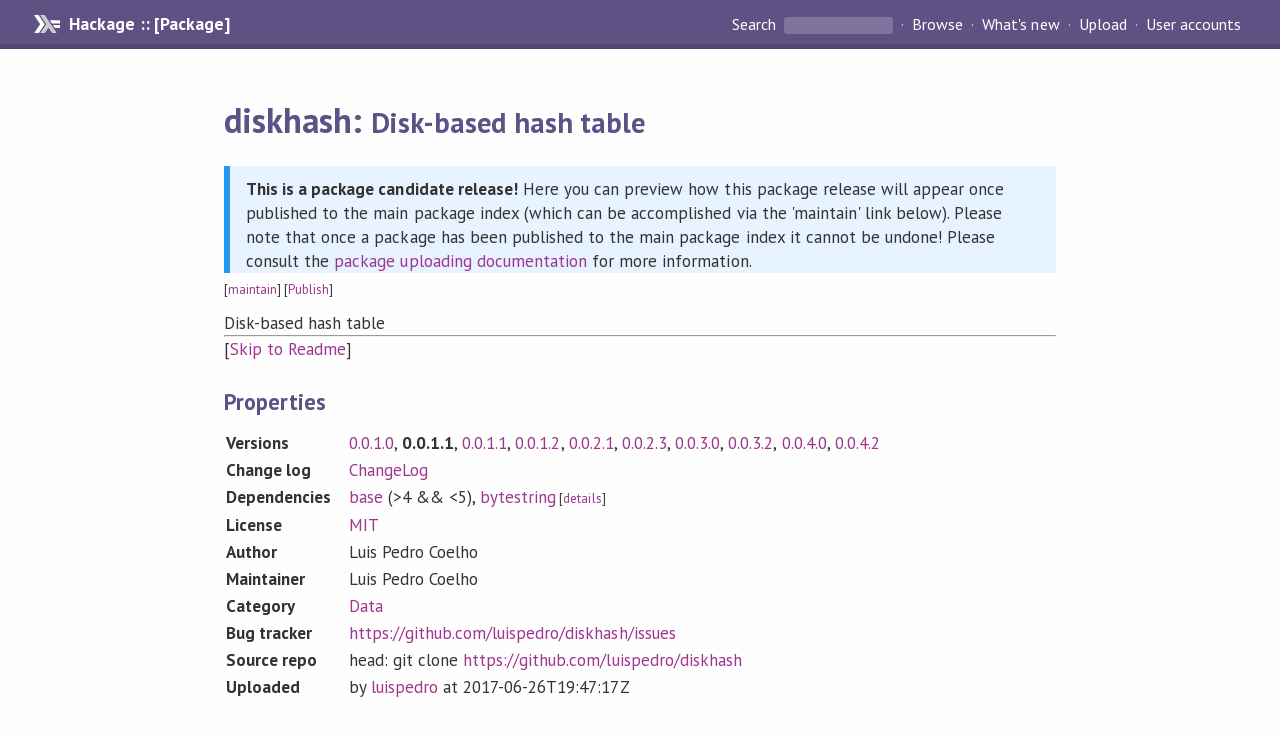

--- FILE ---
content_type: text/html; charset=utf-8
request_url: https://hackage.haskell.org/package/diskhash-0.0.1.1/candidate
body_size: 4559
content:
<!DOCTYPE html PUBLIC "-//W3C//DTD XHTML 1.0 Strict//EN" "http://www.w3.org/TR/xhtml1/DTD/xhtml1-strict.dtd">
<html xmlns="http://www.w3.org/1999/xhtml">
<head>
  
  <meta name="viewport" content="width=device-width, initial-scale=1">
<link href="https://fonts.googleapis.com/css?family=PT+Sans:400,400i,700" rel="stylesheet">
<link rel="stylesheet" href="/static/hackage.css" type="text/css" />
<link rel="icon" type="image/png" href="/static/favicon.png" />
<link rel="search" type="application/opensearchdescription+xml" title="Hackage" href="/packages/opensearch.xml" />
  <title>
    diskhash: Disk-based hash table
  </title>
  <link rel="stylesheet" href="https://fonts.googleapis.com/css?family=PT+Sans:400,400i,700"/>
  <link rel="stylesheet" href="/static/hackage.css" type="text/css"/>
  <link rel="icon" href="/static/favicon.png" type="image/png"/>
  <meta name="viewport" content="width=device-width, initial-scale=1"/>
  <link rel="search" href="/packages/opensearch.xml" type="application/opensearchdescription+xml" title="Hackage"/>
  <link rel="canonical" href="/package/diskhash"/>
  <script src="/static/jquery.min.js"></script>
  <script src="https://cdn.jsdelivr.net/npm/mathjax@3/es5/tex-chtml-full.js" type="text/javascript"></script>
</head>

<body>
  <div id="page-header">

  <a class="caption" href="/">Hackage :: [Package]</a>

<ul class="links" id="page-menu">

    <li>
      <form action="/packages/search" method="get" class="search">
        <button type="submit">Search&nbsp;</button>
        <input type="text" name="terms" />
      </form>
    </li>

    <li><a href="/packages/browse">Browse</a></li>

    <li><a href="/packages/recent">What's new</a></li>

    <li><a href="/upload">Upload</a></li>

    <li><a href="/accounts">User accounts</a></li>
    

</ul>

</div>
  <div id="content">
    <h1>diskhash: <small>Disk-based hash table</small></h1>

    <div class="candidate-info"><p><strong>This is a package candidate release!</strong> Here you can preview how this package release will appear once published to the main package index (which can be accomplished via the 'maintain' link below). Please note that once a package has been published to the main package index it cannot be undone! Please consult the <a href="/upload">package uploading documentation</a> for more information.</p></div>
    <div style="font-size: small">
      [<a href="/package/diskhash-0.0.1.1/candidate/maintain">maintain</a>]
      [<a href="candidate/publish">Publish</a>]
    </div>

    

    <div id="description">
        <p>Disk-based hash table</p>
    
        <hr>
    [<a href="#readme">Skip to Readme</a>]
    
    </div>


    <h2>Properties</h2>
    <table class="properties">
        <tr>
          <th>Versions</th>
          <td><a href="/package/diskhash-0.0.1.0">0.0.1.0</a>, <strong>0.0.1.1</strong>, <a href="/package/diskhash-0.0.1.1">0.0.1.1</a>, <a href="/package/diskhash-0.0.1.2">0.0.1.2</a>, <a href="/package/diskhash-0.0.2.1">0.0.2.1</a>, <a href="/package/diskhash-0.0.2.3">0.0.2.3</a>, <a href="/package/diskhash-0.0.3.0">0.0.3.0</a>, <a href="/package/diskhash-0.0.3.2">0.0.3.2</a>, <a href="/package/diskhash-0.0.4.0">0.0.4.0</a>, <a href="/package/diskhash-0.0.4.2">0.0.4.2</a></td>
        </tr>

        <tr>
                    <th>Change&nbsp;log</th>
          <td><a href="/package/diskhash-0.0.1.1/candidate/changelog">ChangeLog</a></td>
          
        </tr>

        <tr>
          <th>Dependencies</th>
          <td><span style="white-space: nowrap"><a href="/package/base">base</a> (&gt;4 &amp;&amp; &lt;5)</span>, <span style="white-space: nowrap"><a href="/package/bytestring">bytestring</a></span><span style="font-size: small"> [<a href="/package/diskhash-0.0.1.1/candidate/dependencies">details</a>]</span></td>
        </tr>

        <tr>
          <th>License</th>
          <td><a href="/package/diskhash-0.0.1.1/candidate/src/COPYING">MIT</a></td>
        </tr>

        

        <tr>
          <th>Author</th>
          <td>Luis Pedro Coelho</td>
        </tr>
        <tr>
          <th>Maintainer</th>
          <td>Luis Pedro Coelho</td>
        </tr>

                <tr>
          <th>Category</th>
          <td><a href="/packages/#cat:Data">Data</a></td>
        </tr>
        

        

                <tr>
          <th>Bug&nbsp;tracker</th>
          <td>
            <a href="https://github.com/luispedro/diskhash/issues">
              https://github.com/luispedro/diskhash/issues
            </a>
          </td>
        </tr>
        

                <tr>
          <th>Source&nbsp;repo</th>
          <td>head: git clone <a href="https://github.com/luispedro/diskhash">https://github.com/luispedro/diskhash</a></td>
        </tr>
        

        <tr>
          <th>Uploaded</th>
          <td>by <a href="/user/luispedro">luispedro</a> at <span title="Mon Jun 26 19:47:17 UTC 2017">2017-06-26T19:47:17Z</span></td>
        </tr>
    </table>
    <h2>Modules</h2><div id="module-list"><ul class="modules"><li><i>Data</i><ul class="modules"><li><span class="module">Data.DiskHash</span></li></ul></li></ul></div>

    

    <h2>Downloads</h2><ul><li><a href="/package/diskhash-0.0.1.1/candidate/diskhash-0.0.1.1.tar.gz">diskhash-0.0.1.1.tar.gz</a> [<a href="/package/diskhash-0.0.1.1/candidate/src/">browse</a>] (Cabal source package)</li><li><a href="/package/diskhash-0.0.1.1/candidate/diskhash.cabal">Package description</a> (as included in the package)</li></ul>

    <h4>Maintainer's Corner</h4>
    <p>Package maintainers</p>
    <ul>
      <li>
        <a href="/user/luispedro">luispedro</a>
      </li>
    </ul>
    <p>For package maintainers and hackage trustees</p>
    <ul>
      <li>
        <a href="candidate/maintain">
          edit package information
        </a>
      </li>
    </ul>

        <hr/>
    <h2 id="readme">Readme for diskhash-0.0.1.1</h2>
    [<a href="#description">back to package description</a>]
    <div class="embedded-author-content"><h1 id="disk-based-hashtable">Disk-based hashtable</h1>
<p><a href="https://travis-ci.org/luispedro/diskhash"><img src="https://api.travis-ci.org/luispedro/diskhash.png" alt="Travis" /></a>
<a href="https://opensource.org/licenses/MIT"><img src="https://img.shields.io/badge/License-MIT-blue.svg" alt="License: MIT" /></a></p>
<p>A simple disk-based hash table.</p>
<p>The code is in C, wrappers are provided for Python, Haskell, and C++. The
wrappers follow similar APIs with variations to accomodate the language
specificity. They all use the same underlying code, so you can open a hashtable
created in C from Haskell, modify it within your Haskell code, and open the
result in Python (although Python's version currently only deals with integers,
stored as longs).</p>
<p>Cross-language functionality will work best for very simple types so that you
can control their binary representation (64-bit integers, for example).</p>
<p>Reading does not touch the disk representation at all and, thus, can be done on
top of read-only files or using multiple threads. Writing or modifying values
is, however, not thread-safe.</p>
<h2 id="examples">Examples</h2>
<p>The following examples all create a hashtable to store longs (<code>int64_t</code>), then
set the value associated with the key <code>&quot;key&quot;</code> to 9. In the current API, the
maximum size of the keys needs to be pre-specified, which is the value <code>15</code>
below.</p>
<h3 id="raw-c">Raw C</h3>
<pre><code class="language-c">#include &lt;stdio.h&gt;
#include &lt;inttypes.h&gt;
#include &quot;diskhash.h&quot;

int main(void) {
    HashTableOpts opts;
    opts.key_maxlen = 15;
    opts.object_datalen = sizeof(int64_t);
    char* err = NULL;
    HashTable* ht = dht_open(&quot;testing.dht&quot;, opts, O_RDWR|O_CREAT, &amp;err);
    if (!ht) {
        if (!err) err = &quot;Unknown error&quot;;
        fprintf(stderr, &quot;Failed opening hash table: %s.\n&quot;, err);
        return 1;
    }
    long i = 9;
    dht_insert(ht, &quot;key&quot;, &amp;i);
    
    long* val = (long*) dht_lookup(ht, &quot;key&quot;);
    printf(&quot;Looked up value: %l\n&quot;, *val);

    dht_free(ht);
    return 0;
}
</code></pre>
<h3 id="haskell">Haskell</h3>
<p>In Haskell, you have different types/functions for read-write and read-only
hashtables.</p>
<p>Read write example:</p>
<pre><code class="language-haskell">import Data.DiskHash
import Data.Int
main = do
    ht &lt;- htOpenRW &quot;testing.dht&quot; 15
    htInsertRW ht &quot;key&quot; (9 :: Int64)
    val &lt;- htLookupRW &quot;key&quot; ht
    print val
</code></pre>
<p>Read only example (<code>htLookupRO</code> is pure in this case):</p>
<pre><code class="language-haskell">import Data.DiskHash
import Data.Int
main = do
    ht &lt;- htOpenRO &quot;testing.dht&quot; 15
    let val :: Int64
        val = htLookupRO &quot;key&quot; ht
    print val
</code></pre>
<h3 id="python">Python</h3>
<p>Python's interface is more limited and only integers are supported as values in
the hash table (they are stored as 64-bit integers).</p>
<pre><code class="language-python">import diskhash
tb = diskhash.Str2int(&quot;testing.dht&quot;, 15)
tb.insert(&quot;key&quot;, 9)
print(tb.lookup(&quot;key&quot;))
</code></pre>
<p>The Python interface is currently Python 3 only. Patches to extend it to 2.7
are welcome, but it's not a priority.</p>
<h3 id="c">C++</h3>
<p>In C++, a simple wrapper is defined, which provides a modicum of type-safety.
You use the <code>DiskHash&lt;T&gt;</code> template. Additionally, errors are reported through
exceptions (both <code>std::bad_alloc</code> and <code>std::runtime_error</code> can be thrown) and
not return codes.</p>
<pre><code class="language-c++">#include &lt;iostream&gt;
#include &lt;string&gt;

#include &lt;diskhash.hpp&gt;

int main() {
    const int key_maxlen = 15;
    dht::DiskHash&lt;uint64_t&gt; ht(&quot;testing.dht&quot;, key_maxlen, dht::DHOpenRW);
    std::string line;
    uint64_t ix = 0;
    while (std::getline(std::cine, line)) {
        if (line.length() &gt; key_maxlen) {
            std::cerr &lt;&lt; &quot;Key too long: '&quot; &lt;&lt; line &lt;&lt; &quot;'. Aborting.\n&quot;;
            return 2;
        }
        const bool inserted = ht.insert(line.c_str(), ix);
        if (!inserted) {
            std::cerr  &lt;&lt; &quot;Found repeated key '&quot; &lt;&lt; line &lt;&lt; &quot;' (ignored).\n&quot;;
        }
        ++ix;
    }
    return 0;
}
</code></pre>
<h2 id="statibility">Statibility</h2>
<p>This is <em>beta</em> software. It is good enough that I am using it, but the API can
change in the future with little warning. The binary format is versioned (the
magic string encodes its version, so changes can be detected).</p>
<p><a href="https://travis-ci.org/luispedro/diskhash">Automated unit testing</a> ensures that
basic mistakes will not go uncaught.</p>
<h2 id="limitations">Limitations</h2>
<ul>
<li>
<p>You must specify the maximum key size. This can be worked around either by
pre-hashing the keys (with a strong hash) or using multiple hash tables for
different key sizes. Neither is currently implemented in diskhash.</p>
</li>
<li>
<p>You cannot delete objects. This was not a necessity for my uses, so it was
not implemented. A simple implementation could be done by marking objects as
&quot;deleted&quot; in place and recompacting when the hash table size changes or with
an explicit <code>dht_gc()</code> call. It may also be important to add functionality to
shrink hashtables so as to not waste disk space.</p>
</li>
</ul>
<p>License: MIT</p>
</div>
    

    

</body>
</html>